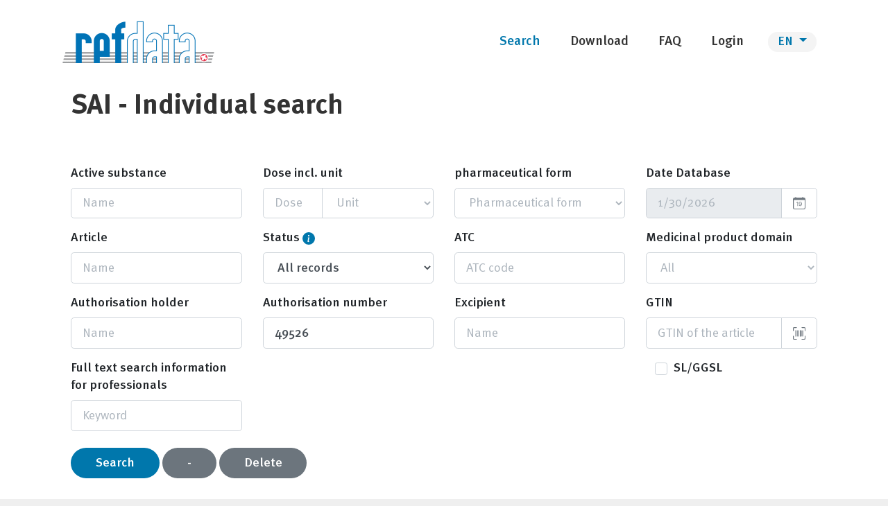

--- FILE ---
content_type: text/html; charset=utf-8
request_url: https://sai.refdata.ch/en/?zn=49526&isfv=true
body_size: 16162
content:
<!DOCTYPE html>
<html lang="en">


<head>
    <meta charset="utf-8"/>
    <meta name="viewport" content="width=device-width, initial-scale=1.0"/>
    <title>SAI - Individual search</title>
    <link rel="stylesheet" href="/css/refdata.css?v=BCV1hGIYuRrV1d2E0gE-ur9VusdFpAyd_1QSn6wG-Q4" />

    <link rel="apple-touch-icon-precomposed" sizes="57x57" href="/images/favicons/apple-icon-57x57.png">
    <link rel="apple-touch-icon-precomposed" sizes="60x60" href="/images/favicons/apple-icon-60x60.png">
    <link rel="apple-touch-icon-precomposed" sizes="72x72" href="/images/favicons/apple-icon-72x72.png">
    <link rel="apple-touch-icon-precomposed" sizes="76x76" href="/images/favicons/apple-icon-76x76.png">
    <link rel="apple-touch-icon-precomposed" sizes="114x114" href="/images/favicons/apple-icon-114x114.png">
    <link rel="apple-touch-icon-precomposed" sizes="120x120" href="/images/favicons/apple-icon-120x120.png">
    <link rel="apple-touch-icon-precomposed" sizes="144x144" href="/images/favicons/apple-icon-144x144.png">
    <link rel="apple-touch-icon-precomposed" sizes="152x152" href="/images/favicons/apple-icon-152x152.png">
    <link rel="apple-touch-icon-precomposed" sizes="180x180" href="/images/favicons/apple-icon-180x180.png">
    <link rel="icon" type="image/png" sizes="192x192" href="/images/favicons/android-icon-192x192.png">
    <link rel="icon" type="image/png" sizes="32x32" href="/images/favicons/favicon-32x32.png">
    <link rel="icon" type="image/png" sizes="96x96" href="/images/favicons/favicon-96x96.png">
    <link rel="icon" type="image/png" sizes="16x16" href="/images/favicons/favicon-16x16.png">
    <meta name="msapplication-TileColor" content="#FFFFFF">
    <meta name="msapplication-TileImage" content="~/images/favicons/ms-icon-144x144.png">
    <meta name="theme-color" content="#ffffff">
    <link href="https://fonts.googleapis.com/css?family=Open+Sans:300,400,600,700" rel="stylesheet">
    <link rel="canonical" href="http://sai.refdata.ch/en/"/>
</head>

<body class="sticky-bar">
<div id="spinner" class="overlay d-none">
    <div class="overlay-inner spinner-grow text-info" role="status">
        <span class="sr-only">Loading...</span>
    </div>
</div>


    <div class="modal fade" id="modalBarcodeScanner" tabindex="-1" role="dialog" aria-labelledby="BarcodeScanner" aria-hidden="true">
        <div class="modal-dialog modal-dialog-centered modal-lg" role="document">
            <div class="modal-content">
                <div class="modal-header">
                    <h5 class="modal-title">GTIN</h5>
                    <button type="button" class="close" data-dismiss="modal" aria-label="Close">
                        <span aria-hidden="true">&times;</span>
                    </button>
                </div>
                <div class="modal-body">
                    <p>Barcode scanning depends on browser, operating system and camera quality.<br/>With the iPhone, scanning may not be possible with every browser. Webcams on the PC or simple cameras on mobile devices may not be able to capture the barcode in a sufficiently large and/or sharp image.</p>
                    <form>
                        <div class="form-group d-none" id="sourceSelectPanel">
                            <select class="form-control form-control-lg" id="sourceSelect"></select>
                        </div>
                    </form>
                    <div class="embed-responsive embed-responsive-4by3 d-none" id="videoPanel">
                        <video class="embed-responsive-item" id="video"></video>
                    </div>
                </div>
            </div>
        </div>
    </div>



<div id="allpage">
    
<header id="bar-wrapper" class="d-print-none">
    <div class="container-fluid">
        <nav class="navbar navbar-light navbar-expand-lg">
            <a class="navbar-brand" href="https://www.refdata.ch/">
                <img src="/images/refdata.png" alt="Refdata" />
            </a>

            <button class="navbar-toggler" type="button" data-toggle="collapse" data-target="#navbarSupportedContent"
                    aria-controls="navbarSupportedContent" aria-expanded="false" aria-label="Toggle navigation">
                <span class="navbar-toggler-icon"></span>
            </button>
            <div class="collapse navbar-collapse" id="navbarSupportedContent">
                <ul class="navbar-nav">
                    <li class="nav-item active">
                        <a class="nav-link" href="/en">
                            <span>Search</span>
                        </a>
                    </li>
                        <li class="nav-item">
                            <a class="nav-link" href="/en/download">
                                <span>Download</span>
                            </a>
                        </li>
                    <li class="nav-item">
                        <a class="nav-link" href="https://www.refdata.ch/de/faq" target="_blank" rel="noopener noreferrer">
                            <span>FAQ</span>
                        </a>
                    </li>
                        <li class="nav-item">
                            <a class="nav-link" href="/en/account/swissrxlogin">
                                <span>Login</span>
                            </a>
                        </li>
                </ul>
            </div>
            <div id="lngSwitch" class="dropdown">
                <button class="btn btn-light dropdown-toggle" type="button" id="lngDropdown" data-toggle="dropdown" aria-haspopup="true" aria-expanded="false">
                    EN
                </button>
                <div class="dropdown-menu" aria-labelledby="dropdownMenuButton">
                            <a id="lngSwitchLinkde" class="btn btn-primary dropdown-item" role="button" href="/en/home/setlanguage?lng=de&amp;returnurl=%2Fen%2F%3Fzn%3D49526%26isfv%3Dtrue">
                                DE
                            </a>
                            <a id="lngSwitchLinkfr" class="btn btn-primary dropdown-item" role="button" href="/en/home/setlanguage?lng=fr&amp;returnurl=%2Fen%2F%3Fzn%3D49526%26isfv%3Dtrue">
                                FR
                            </a>
                            <a id="lngSwitchLinkit" class="btn btn-primary dropdown-item" role="button" href="/en/home/setlanguage?lng=it&amp;returnurl=%2Fen%2F%3Fzn%3D49526%26isfv%3Dtrue">
                                IT
                            </a>
                </div>
            </div>
        </nav>
    </div>
</header>
<div id="subheader" class="d-print-none">
</div>

    <div class="container-fluid">
        <div class="row-fluid">
            <main id="main">
                <div id="disclaimerOldBrowser" class="alert alert-warning d-none" role="alert">
                    Sorry, your browser is out of date. To view this page correctly, please install a modern browser (<a class="alert-link" href="https://www.microsoft.com/en-us/edge">Microsoft Edge</a>, <a class="alert-link" href="https://www.mozilla.org/en-US/firefox/new/">Firefox</a> or <a class="alert-link" href="https://www.google.com/chrome/">Google Chrome</a>).
                    <br/>
                </div>
                


<h1>SAI - Individual search</h1>

<form action="/en/search/resultlist" id="searchForm" method="post">    

<div id="simpleSearch" class="row d-none">
    <div class="col-md-6 col-lg-7">
        <div class="form-group"><label for="Q">Search</label><div class="input-group"><input class="form-control form-control-lg" id="Q" name="Q" placeholder="Search name, active ingredient, pharmaceutical form, GTIN, ATC or keyword..." type="text" value="" /><div class="input-group-append"><button class="form-control form-control-lg btn-primary" data-target="#modalBarcodeScanner" data-toggle="modal" id="btnScanQ" type="button"><svg class="icon-small" fill="currentColor"><use xlink:href="/images/icons.svg#upc-scan"></use></svg></button></div></div></div>
    </div>
    <div class="col">
        <div class="form-group"><label for="Vw">Medicinal product domain</label><select class="placeholder form-control form-control-lg" id="VwSimple" name="Vw"><option value="">All</option>
<option value="HAM">Human medicine</option>
<option value="TAM">Veterinary medicine</option>
</select></div>
    </div>
    <div class="col-md-2">
        <div class="form-group"><span data-html="true" data-toggle="tooltip" title="&lt;b&gt;Default&lt;/b&gt;: All medicine with a Swiss Medic authorization or a temporary authorization, as well as all those medicine that are no longer authorized and whose expiration date is no more than 3 years in the past.&#xA;&lt;/br&gt;&lt;/br&gt;&#xA;&lt;b&gt;Authorised and referenced&lt;/b&gt;: All medicine with a Swiss Medic authorization or a temporary authorization which have a GTIN.&#xA;&lt;/br&gt;&lt;/br&gt;&#xA;&lt;b&gt;Approved&lt;/b&gt;: All medicine with a Swiss Medic authorization or a temporary.&#xA;&lt;/br&gt;&lt;/br&gt;&#xA;&lt;b&gt;No longer approved&lt;/b&gt;: All medicine that no longer have Swiss Medic authorization.&#xA;&lt;/br&gt;&lt;/br&gt;&#xA;&lt;b&gt;All products&lt;/b&gt;: All medicine regardless of Swiss Medic approval status."><label for="Sg">Status</label>&nbsp;<svg class="icon-small text-primary" fill="currentColor"><use xlink:href="/images/icons.svg#info-circle-fill"></use></svg></span><select class="form-control form-control-lg" id="SgSimple" name="Sg"><option value="DEFAULT">Default</option>
<option value="AR">Authorised and referenced</option>
<option value="A">Authorised</option>
<option value="NA">No longer authorised</option>
<option selected="selected" value="ALL">All records</option>
</select></div>
    </div>
</div>
    

<div id="advancedSearch" class="row ">
    <input data-val="true" data-val-required="The IsFv field is required." id="IsFv" name="IsFv" type="hidden" value="true" />

    <div class="col-md">
        <div id="autocomplete-ws" class="form-group">
            <label for="Ws">Active substance</label>
            <input class="form-control form-control-lg" data-typeahead="" data-url="/en/search/wirkstoffautocomplete" id="Ws" name="Ws" placeholder="Name" type="text" value="" />
        </div>
        <div class="form-group"><label for="P">Article</label><input class="form-control form-control-lg" id="P" name="P" placeholder="Name" type="text" value="" /></div>
        <div class="form-group"><label for="Zi">Authorisation holder</label><input class="form-control form-control-lg" id="Zi" name="Zi" placeholder="Name" type="text" value="" /></div>
        <div class="form-group"><label for="Fi">Full text search information for professionals</label><input class="form-control form-control-lg" id="Fi" name="Fi" placeholder="Keyword" type="text" value="" /></div>
    </div>
    <div class="col-md">
        <div class="form-group">
            <label for="M">Dose incl. unit</label>
            <div class="input-group">
                <input class="form-control form-control-lg" id="M" name="M" placeholder="Dose" type="text" value="" />
                <div class="input-group-append">
                    <select class="form-control form-control-lg placeholder" id="Mec" name="Mec"><option value="">Unit</option>
<option value="P">%</option>
<option value="PMM">% m/m</option>
<option value="PMV">% m/V</option>
<option value="PMOL">% mol/mol</option>
<option value="PVV">% V/V</option>
<option value="UG">&#xB5;g</option>
<option value="UG24">&#xB5;g/24 h</option>
<option value="UGG">&#xB5;g/g</option>
<option value="UGH">&#xB5;g/h</option>
<option value="UGML">&#xB5;g/ml</option>
<option value="UKAT">&#xB5;kat</option>
<option value="UL">&#xB5;l</option>
<option value="UM">&#xB5;m</option>
<option value="UMOL">&#xB5;mol</option>
<option value="BAR">bar</option>
<option value="CFU">CFU</option>
<option value="CM">cm</option>
<option value="CM2">cm&#xB2;</option>
<option value="DCL">dcl</option>
<option value="GUA">drop</option>
<option value="GUAE">drops</option>
<option value="G">g</option>
<option value="GDM2">g/dm&#xB2;</option>
<option value="GL">g/l</option>
<option value="GBQ">GBq</option>
<option value="HEP">HEP</option>
<option value="E4">I.C.</option>
<option value="35">I.D.U.</option>
<option value="E3">I.R.</option>
<option value="UI">I.U.</option>
<option value="KBQ">kBq</option>
<option value="KG">kg</option>
<option value="KJ">kJ</option>
<option value="KJL">kJ/l</option>
<option value="L">l</option>
<option value="D4">LD50</option>
<option value="M">m</option>
<option value="MOL">M</option>
<option value="MBQ">MBq</option>
<option value="MBQML">MBq/ml</option>
<option value="MG">mg</option>
<option value="MG16">mg/16h</option>
<option value="MG24">mg/24h</option>
<option value="MGG">mg/g</option>
<option value="MGML">mg/ml</option>
<option value="ML">ml</option>
<option value="MM">mm</option>
<option value="MM2">mm&#xB2;</option>
<option value="MM3">mm&#xB3;</option>
<option value="MMOL">mmol</option>
<option value="MMOLL">mmol/l</option>
<option value="MOSK">mosm/kg</option>
<option value="MOSL">mosm/l</option>
<option value="NG">ng</option>
<option value="NKAT">nkat</option>
<option value="NMOL">nmol</option>
<option value="NMOLL">nmol/ml</option>
<option value="D9">P/V</option>
<option value="PG">pg</option>
<option value="D0">PNU</option>
<option value="PPM">ppm</option>
<option value="QS">q.s.</option>
<option value="B0">S.Q.U.</option>
<option value="D8">S.T.U.</option>
<option value="E1">S.U.</option>
<option value="60">T.R.U.</option>
<option value="U">U.</option>
<option value="43">U. Anson</option>
<option value="E5">U. Botox,</option>
<option value="E2">U. Dysport</option>
<option value="93">U. FIP</option>
<option value="49">U. FU VIII</option>
<option value="51">U. HDB</option>
<option value="54">U. NIH</option>
<option value="C8">U. Noon</option>
<option value="UPE">U. Ph. Eur.</option>
<option value="US">U. Standard</option>
<option value="57">U. USP</option>
<option value="58">U. Wallerstein</option>
<option value="UML">U./ml</option>
<option value="44">U.Armour</option>
<option value="45">U.B.</option>
<option value="B7">U.CEIP</option>
<option value="A0">U.HEP</option>
<option value="68">U.I. hCG</option>
<option value="C7">U.I. hFSH</option>
<option value="50">U.I. hLH</option>
<option value="UIG">U.I./g</option>
<option value="UIML">U.I./ml</option>
<option value="52">U.K.I.</option>
<option value="27">U.K.I./ml</option>
<option value="D7">U.T.</option>
<option value="B8">U.WHO</option>
</select>
                </div>
            </div>
        </div>

        <div class="form-group"><span data-html="true" data-toggle="tooltip" title="&lt;b&gt;Default&lt;/b&gt;: All medicine with a Swiss Medic authorization or a temporary authorization, as well as all those medicine that are no longer authorized and whose expiration date is no more than 3 years in the past.&#xA;&lt;/br&gt;&lt;/br&gt;&#xA;&lt;b&gt;Authorised and referenced&lt;/b&gt;: All medicine with a Swiss Medic authorization or a temporary authorization which have a GTIN.&#xA;&lt;/br&gt;&lt;/br&gt;&#xA;&lt;b&gt;Approved&lt;/b&gt;: All medicine with a Swiss Medic authorization or a temporary.&#xA;&lt;/br&gt;&lt;/br&gt;&#xA;&lt;b&gt;No longer approved&lt;/b&gt;: All medicine that no longer have Swiss Medic authorization.&#xA;&lt;/br&gt;&lt;/br&gt;&#xA;&lt;b&gt;All products&lt;/b&gt;: All medicine regardless of Swiss Medic approval status."><label for="Sg">Status</label>&nbsp;<svg class="icon-small text-primary" fill="currentColor"><use xlink:href="/images/icons.svg#info-circle-fill"></use></svg></span><select class="form-control form-control-lg" id="SgAdvanced" name="Sg"><option value="DEFAULT">Default</option>
<option value="AR">Authorised and referenced</option>
<option value="A">Authorised</option>
<option value="NA">No longer authorised</option>
<option selected="selected" value="ALL">All records</option>
</select></div>
        <div class="form-group"><label for="Zn">Authorisation number</label><input class="form-control form-control-lg" data-val="true" data-val-regex="Must be a 5 or 8 digit number." data-val-regex-pattern="^(?=[0-9]*$)(?:.{5}|.{8})$" id="Zn" name="Zn" placeholder="Swissmedic (5 or 8 digits)" type="text" value="49526" /></div>
        <span class="field-validation-valid" data-valmsg-for="Zn" data-valmsg-replace="true"></span>
    </div>
    <div class="col-md">
        <div class="form-group"><label for="Af">pharmaceutical form</label><select class="placeholder form-control form-control-lg" id="Af" name="Af"><option value="">Pharmaceutical form</option>
<option value="FISCB"></option>
<option value="GAS"></option>
<option value="GELA"></option>
<option value="GELD"></option>
<option value="LING"></option>
<option value="LSVA"></option>
<option value="MAKH"></option>
<option value="PFLA"></option>
<option value="PFLAW"></option>
<option value="PULBR"></option>
<option value="SALBA"></option>
<option value="SALBN"></option>
<option value="SCHA"></option>
<option value="TRNA"></option>
<option value="STABL">anticoagulant and preservative solution for blood</option>
<option value="STAN">Bar</option>
<option value="BAD">Bath additive</option>
<option value="RPBI">bee smoke paper</option>
<option value="RSBI">bee smoke stick</option>
<option value="DISB">bee-hive dispersion</option>
<option value="DISBB">bee-hive dispersion in sachet</option>
<option value="GEBI">bee-hive gel</option>
<option value="PULB">bee-hive powder</option>
<option value="LSBI">bee-hive solution</option>
<option value="BIEN">Bee-hive strip</option>
<option value="BLS">bladder irrigation</option>
<option value="BUCF">buccal film</option>
<option value="BUCT">Buccal tablet</option>
<option value="KAO">cachet</option>
<option value="KAPS">Capsule</option>
<option value="KAHA">Capsule, hard</option>
<option value="KAHT">capsule, hard &#x2B; tablet</option>
<option value="KAPWE">Capsule, soft</option>
<option value="KAWT">capsule, soft &#x2B; tablet</option>
<option value="KAWZ">chewable capsule, soft</option>
<option value="KAUT">Chewable tablet</option>
<option value="KAUTS">chewable/dispersible tablet</option>
<option value="GRAU">coated granules</option>
<option value="GRBB">coated granules in sachet</option>
<option value="DRAG">Coated tablet</option>
<option value="UEBT">Coated tablet</option>
<option value="FIFL">collodion</option>
<option value="LUTP">compressed lozenge</option>
<option value="KOKLS">concentrate and solvent for concentrate for oral spray, suspension</option>
<option value="KOKLI">concentrate and solvent for concentrate for solution for infusion</option>
<option value="KOLH">concentrate and solvent for cutaneous solution</option>
<option value="KSID">concentrate and solvent for dispersion for injection</option>
<option value="KSEMI">concentrate and solvent for emulsion for injection</option>
<option value="KSLIA">concentrate and solvent for intravesical solution</option>
<option value="KSLE">concentrate and solvent for oral solution</option>
<option value="KSINF">Concentrate and solvent for solution for infusion</option>
<option value="KSINJ">Concentrate and solvent for solution for injection</option>
<option value="KSIN">Concentrate and solvent for solution for injection/infusion</option>
<option value="KSINS">Concentrate and solvent for suspension for injection</option>
<option value="KOKSS">concentrate for concentrate for oral spray, suspension</option>
<option value="KOKIN">concentrate for concentrate for solution for infusion</option>
<option value="KOEAH">concentrate for cutaneous emulsion</option>
<option value="KOEK">Concentrate for cutaneous emulsion</option>
<option value="KOLK">Concentrate for cutaneous solution</option>
<option value="KOSH">concentrate for cutaneous spray, emulsion</option>
<option value="KOTBE">concentrate for dip emulsion</option>
<option value="KOTBL">concentrate for dip solution</option>
<option value="KOTBS">concentrate for dip suspension</option>
<option value="KOIND">Concentrate for dispersion for infusion</option>
<option value="KOSD">concentrate for dispersion for injection</option>
<option value="KOEMI">concentrate for emulsion for infusion</option>
<option value="KOEIN">concentrate for emulsion for injection</option>
<option value="KOGU">concentrate for gargle</option>
<option value="KOLIV">concentrate for intravesical solution</option>
<option value="KOLT">Concentrate for irrigation solution</option>
<option value="KOLV">concentrate for nebuliser solution</option>
<option value="KOLO">Concentrate for oral solution</option>
<option value="KOSE">concentrate for oral suspension</option>
<option value="KOLER">concentrate for oral/rectal solution</option>
<option value="KOLS">Concentrate for oromucosal solution</option>
<option value="KORL">concentrate for rectal solution</option>
<option value="FISC">Concentrate for solution for fish treatment</option>
<option value="KOHDL">concentrate for solution for haemodialysis</option>
<option value="KOINF">Concentrate for solution for infusion</option>
<option value="KOINJ">Concentrate for solution for injection</option>
<option value="KOIN">Concentrate for solution for injection/infusion</option>
<option value="KOLIA">concentrate for solution for intraocular irrigation</option>
<option value="KOPDL">concentrate for solution for peritoneal dialysis</option>
<option value="KOS">Concentrate for suspension for injection</option>
<option value="INSKF">continuous-release intraruminal device</option>
<option value="CREM">Cream</option>
<option value="CREV">cream &#x2B; pessary</option>
<option value="CREWV">cream &#x2B; vaginal capsule, soft</option>
<option value="KOMB">cream &#x2B; vaginal tablet</option>
<option value="WUER">Cube</option>
<option value="SCHK">Cutaneous foam</option>
<option value="FLUK">Cutaneous liquid</option>
<option value="PASK">Cutaneous paste</option>
<option value="PFLK">cutaneous patch</option>
<option value="PULKU">Cutaneous powder</option>
<option value="LSKU">Cutaneous solution</option>
<option value="LSKUS">cutaneous solution &#x2B; medicated sponge</option>
<option value="LSKUE">cutaneous solution in single-dose container</option>
<option value="LSKUM">cutaneous solution/concentrate for oromucosal solution</option>
<option value="SPKE">Cutaneous spray, emulsion</option>
<option value="SPKSA">cutaneous spray, ointment</option>
<option value="SPKP">Cutaneous spray, powder</option>
<option value="SPKL">Cutaneous spray, solution</option>
<option value="SPKS">Cutaneous spray, suspension</option>
<option value="STIF">Cutaneous stick</option>
<option value="SUKU">Cutaneous suspension</option>
<option value="SALA">cutaneous/nasal ointment</option>
<option value="LSKM">cutaneous/oromucosal solution</option>
<option value="DENTZ">dental cement</option>
<option value="DENTE">dental emulsion</option>
<option value="DENG">Dental gel</option>
<option value="DENP">dental paste</option>
<option value="DENTV">dental powder</option>
<option value="DENTL">dental solution</option>
<option value="DENS">Dental stick</option>
<option value="DENN">Dental suspension</option>
<option value="LACK">denture lacquer</option>
<option value="TAUE">dip emulsion</option>
<option value="TAULS">dip solution</option>
<option value="TAUSU">dip suspension</option>
<option value="TABSU">Dispersible tablet</option>
<option value="TABSD">dispersible tablets for dose dispenser</option>
<option value="DISID">dispersion for concentrate for dispersion for infusion</option>
<option value="INFD">dispersion for infusion</option>
<option value="DISIJ">dispersion for injection</option>
<option value="IDFS">dispersion for injection in pre-filled syringe</option>
<option value="DISII">dispersion for injection/infusion</option>
<option value="OHRC">ear cream</option>
<option value="OHRT">Ear drops</option>
<option value="OHRTE">ear drops, emulsion</option>
<option value="PULMOS">ear drops, powder and solvent for suspension</option>
<option value="PULVTO">ear drops, powder for suspension</option>
<option value="OHRTL">ear drops, solution</option>
<option value="OHRTB">ear drops, solution in single-dose container</option>
<option value="OHRTS">ear drops, suspension</option>
<option value="OHRSE">ear drops, suspension in single-dose container</option>
<option value="GELOR">Ear gel</option>
<option value="OHRSA">Ear ointment</option>
<option value="OHRP">ear powder</option>
<option value="OHRSP">Ear spray</option>
<option value="OHRS">ear spray, emulsion</option>
<option value="OHRSL">ear spray, solution</option>
<option value="OHRSS">ear spray, suspension</option>
<option value="OHRST">ear stick</option>
<option value="OHRM">ear tag</option>
<option value="OHRTA">ear tampon</option>
<option value="OHREO">ear wash, emulsion</option>
<option value="OHRL">Ear wash, solution</option>
<option value="AOL">ear/eye drops, solution</option>
<option value="AOS">ear/eye drops, suspension</option>
<option value="AO">ear/eye ointment</option>
<option value="AONL">ear/eye/nasal drops, solution</option>
<option value="ANS">ear/nasal drops, suspension</option>
<option value="BRAG">Effervescent granules</option>
<option value="BRAGF">effervescent granules &#x2B; film-coated tablet</option>
<option value="BRAMT">effervescent granules &#x2B; gastro-resistant tablet</option>
<option value="BRASS">effervescent granules and suspension for oral suspension</option>
<option value="BRASU">effervescent granules for oral suspension</option>
<option value="BRAP">Effervescent powder</option>
<option value="BRPS">effervescent powder and powder for oral suspension</option>
<option value="BRPSS">effervescent powder and suspension for oral suspension</option>
<option value="BRAT">Effervescent tablet</option>
<option value="BRTF">effervescent tablet &#x2B; film-coated tablet</option>
<option value="BRTSO">effervescent tablet for oculonasal suspension</option>
<option value="SCHO">Effervescent vaginal tablet</option>
<option value="EMUSE">emulsion and lyophilisate for suspension for injection</option>
<option value="EMUAG">emulsion and suspension for emulsion for injection</option>
<option value="EMUK">Emulsion cutan&#xE9;e</option>
<option value="EMHEI">emulsion for emulsion for injection</option>
<option value="EMUI">Emulsion for infusion</option>
<option value="EMIA">emulsion for infusion in administration system</option>
<option value="EMIJ">emulsion for injection</option>
<option value="EMII">emulsion for injection/infusion</option>
<option value="EMIF">emulsion for injection/infusion in pre-filled syringe</option>
<option value="EMHIS">emulsion for suspension for injection</option>
<option value="GEE">endocervical gel</option>
<option value="LSNE">endosinusial solution</option>
<option value="NEHS">endosinusial wash, suspension</option>
<option value="PULMEI">endotracheopulmonary instillation, powder and solvent for solution</option>
<option value="PULMEP">endotracheopulmonary instillation, powder and solvent for suspension</option>
<option value="PULOEP">endotracheopulmonary instillation, powder for solution</option>
<option value="PULSEP">endotracheopulmonary instillation, powder for suspension</option>
<option value="LSETP">endotracheopulmonary instillation, solution</option>
<option value="SUEN">Endotracheopulmonary instillation, suspension</option>
<option value="LSWU">epilesional solution</option>
<option value="AUGC">eye cream</option>
<option value="AUGT">Eye drops</option>
<option value="AUGE">Eye Drops, emulsion</option>
<option value="AUTEE">eye drops, emulsion in single-dose container</option>
<option value="PULMAU">eye drops, powder and solvent for solution</option>
<option value="PULLAS">eye drops, powder and solvent for suspension</option>
<option value="PULVTA">eye drops, powder for solution</option>
<option value="PULVAU">eye drops, powder for suspension</option>
<option value="AUTVW">eye drops, prolonged-release</option>
<option value="AULVW">eye drops, prolonged-release solution</option>
<option value="AUTVE">eye drops, prolonged-release solution in single-dose container</option>
<option value="AUL">eye drops, solution</option>
<option value="AULA">eye drops, solution &#x2B; eye ointment</option>
<option value="AUTLE">eye drops, solution in single-dose container</option>
<option value="LSAUT">eye drops, solvent for reconstitution</option>
<option value="AUGN">Eye drops, suspension</option>
<option value="AUTSE">eye drops, suspension in single-dose container</option>
<option value="AUGG">Eye Gel</option>
<option value="AUGEE">eye gel in single-dose container</option>
<option value="AUGB">Eye lotion</option>
<option value="LSAUB">eye lotion, solvent for reconstitution</option>
<option value="AUGS">Eye ointment</option>
<option value="AUSE">eye ointment in single-dose container</option>
<option value="GRFI">film-coated granules</option>
<option value="GRFEB">film-coated granules in single-dose container</option>
<option value="FILM">Film-coated tablet</option>
<option value="FITV">film-coated tablet &#x2B; pessary</option>
<option value="FITT">film-coated tablet &#x2B; tablet</option>
<option value="FITMG">film-coated tablet and gastro-resistant granules in sachet</option>
<option value="GURL">gargle</option>
<option value="PULVGU">gargle, powder for solution</option>
<option value="TABGU">gargle, tablet for solution</option>
<option value="GURMS">gargle/mouthwash</option>
<option value="GURNS">gargle/nasal wash</option>
<option value="GALIJ">gas and solvent for dispersion for injection/infusion</option>
<option value="GAIFD">gas for dispersion for infusion</option>
<option value="GAIJD">gas for dispersion for injection</option>
<option value="GAII">gas for dispersion for injection/infusion</option>
<option value="EMGA">gastroenteral emulsion</option>
<option value="LSGI">gastroenteral solution</option>
<option value="SUGA">gastroenteral suspension</option>
<option value="KAHAM">Gastro-resistant capsule, hard</option>
<option value="KAPWM">Gastro-resistant capsule, soft</option>
<option value="GRMA">gastro-resistant granules</option>
<option value="GRMAS">gastro-resistant granules for oral suspension</option>
<option value="GRMAB">gastro-resistant granules for oral suspension in sachet</option>
<option value="SUORM">gastro-resistant oral suspension</option>
<option value="MATB">Gastro-resistant tablet</option>
<option value="MATR">gastro-resistant tablet &#x2B; rectal suspension</option>
<option value="GELK">gel</option>
<option value="GEL">gel for gel</option>
<option value="GELIJ">gel for injection</option>
<option value="GED">gel in pressurised container</option>
<option value="GEB">gel in sachet</option>
<option value="GEZ">gingival gel</option>
<option value="PASZ">gingival paste</option>
<option value="LSZA">gingival solution</option>
<option value="KOER">Grains</option>
<option value="GRAO">granules</option>
<option value="GRAOS">Granules and solvent for oral suspension</option>
<option value="GRLYI">granules and solvent for suspension for injection</option>
<option value="GRMS">granules for gastro-resistant oral suspension</option>
<option value="GRMSB">granules for gastro-resistant oral suspension in sachet</option>
<option value="GRSVW">granules for modified-release oral suspension</option>
<option value="GRAL">Granules for oral solution</option>
<option value="GRBLY">granules for oral solution in sachet</option>
<option value="GRAS">Granules for oral suspension</option>
<option value="GRBSU">granules for oral suspension in sachet</option>
<option value="GRSU">granules for oral/rectal suspension</option>
<option value="GRRS">granules for prolonged-release oral suspension</option>
<option value="GRRSB">granules for prolonged-release oral suspension in sachet</option>
<option value="GRRE">granules for rectal suspension</option>
<option value="GRIN">granules for suspension for injection</option>
<option value="GRASI">Granules for syrup</option>
<option value="GRTR">granules for use in drinking water</option>
<option value="GRTRM">granules for use in drinking water/milk</option>
<option value="GRV">granules for vaginal solution</option>
<option value="GRB">granules in sachet</option>
<option value="GRE">granules in single-dose container</option>
<option value="ATEE">Herbal tea</option>
<option value="ATEEB">herbal tea in bag</option>
<option value="IMPL">Implant</option>
<option value="IMPF">implant in pre-filled syringe</option>
<option value="KETT">Implantation chain</option>
<option value="IMPM">implantation matrix</option>
<option value="IMPPA">implantation paste</option>
<option value="IMPS">implantation suspension</option>
<option value="IMPT">implantation tablet</option>
<option value="TUHA">impregnated cutaneous swab</option>
<option value="IMPV">Impregnated dressing</option>
<option value="IMPTA">impregnated pad</option>
<option value="IMPEI">impregnated plug</option>
<option value="INHA">Inhalation gas</option>
<option value="PULIN">Inhalation powder</option>
<option value="KAHI">Inhalation powder, hard capsule</option>
<option value="PUINE">inhalation powder, pre-dispensed</option>
<option value="TABP">inhalation powder, tablet</option>
<option value="LSINH">inhalation solution</option>
<option value="KAPIN">Inhalation vapour, capsule</option>
<option value="BRTDI">inhalation vapour, effervescent tablet</option>
<option value="EMHDI">inhalation vapour, emulsion</option>
<option value="DII">inhalation vapour, impregnated pad</option>
<option value="DIIE">inhalation vapour, impregnated plug</option>
<option value="FLUD">Inhalation vapour, liquid</option>
<option value="FLUI">inhalation vapour, liquid</option>
<option value="SALDI">inhalation vapour, ointment</option>
<option value="PULVDI">inhalation vapour, powder</option>
<option value="LSDI">inhalation vapour, solution</option>
<option value="TABDI">Inhalation vapour, tablet</option>
<option value="TEEA">Instant herbal tea</option>
<option value="GELIA">intestinal gel</option>
<option value="INDSP">intradermal suspension</option>
<option value="EMIMA">intramammary emulsion</option>
<option value="GELIM">intramammary gel</option>
<option value="SALBI">Intramammary ointment</option>
<option value="LSMA">Intramammary solution</option>
<option value="SUIM">Intramammary suspension</option>
<option value="LSITI">intraocular instillation solution</option>
<option value="LSIPA">intraperitoneal solution</option>
<option value="BOL">Intraruminal device</option>
<option value="KAPIU">intrauterine capsule</option>
<option value="IUWFS">Intrauterine delivery system</option>
<option value="EMIUA">intrauterine emulsion</option>
<option value="SCHIA">intrauterine foam</option>
<option value="GELIU">intrauterine gel</option>
<option value="LSIA">Intrauterine solution</option>
<option value="SUIN">Intrauterine suspension</option>
<option value="TABIA">Intrauterine tablet</option>
<option value="LSIV">intravesical solution</option>
<option value="LSIVI">intravesical solution/solution for injection</option>
<option value="SUIV">intravesical suspension</option>
<option value="IMPIV">intravitreal implant in applicator</option>
<option value="SPUL">Irrigation solution</option>
<option value="KIT">Kit for radiopharmaceutical preparation</option>
<option value="LSRK">laryngopharyngeal solution</option>
<option value="SPKR">laryngopharyngeal spray, solution</option>
<option value="LECK">lick block</option>
<option value="GEWEP">Living tissue equivalent</option>
<option value="LUTT">lozenge</option>
<option value="LYLI">lyophilisate and solvent for emulsion for injection</option>
<option value="LYLSO">lyophilisate and solvent for oculonasal suspension</option>
<option value="LYLSU">lyophilisate and solvent for oral suspension</option>
<option value="LYLIN">lyophilisate and solvent for solution for injection</option>
<option value="LYLIS">lyophilisate and solvent for suspension for injection</option>
<option value="LYSIN">lyophilisate and suspension for suspension for injection</option>
<option value="LYIN">lyophilisate for emulsion for injection</option>
<option value="LYSO">lyophilisate for oculonasal suspension</option>
<option value="LYSOT">lyophilisate for oculonasal suspension/use in drinking water</option>
<option value="LYSOS">lyophilisate for oral spray, suspension</option>
<option value="LYSU">lyophilisate for oral suspension</option>
<option value="LYINL">lyophilisate for solution for infusion</option>
<option value="LYINJ">lyophilisate for solution for injection</option>
<option value="LYINS">lyophilisate for suspension for injection</option>
<option value="LYTR">lyophilisate for use in drinking water</option>
<option value="IMPMM">matrix for implantation matrix</option>
<option value="KAUG">Medicated chewing-gum</option>
<option value="HALS">Medicated collar</option>
<option value="NAGL">Medicated nail lacquer</option>
<option value="PELLW">medicated pellets</option>
<option value="MAN">medicated pendant</option>
<option value="WIRSP">Medicated plaster</option>
<option value="SCHW">medicated Sponge</option>
<option value="FAD">Medicated thread</option>
<option value="VAGM">Medicated vaginal tampon</option>
<option value="GASDR">medicinal gas, compressed</option>
<option value="GASKR">medicinal gas, cryogenic</option>
<option value="GASFL">medicinal gas, liquefied</option>
<option value="LARV">medicinal larvae</option>
<option value="BLTE">medicinal leech</option>
<option value="KAVW">modified-release capsule, hard</option>
<option value="KAWVW">modified-release capsule, soft</option>
<option value="GRAR">Modified-release granules</option>
<option value="GRVWS">modified-release granules for oral suspension</option>
<option value="SUORWS">modified-release oral suspension</option>
<option value="TABWF">Modified-release tablet</option>
<option value="MUSP">mouthwash</option>
<option value="PULVMS">mouthwash, powder for solution</option>
<option value="TABM">mouthwash, tablet for solution</option>
<option value="TABMU">muco-adhesive buccal tablet</option>
<option value="NASC">Nasal cream</option>
<option value="NASN">Nasal drops</option>
<option value="NASNE">nasal drops, emulsion</option>
<option value="LYLNS">nasal drops, lyophilisate and solvent for suspension</option>
<option value="LYNS">nasal drops, lyophilisate for suspension</option>
<option value="PULMNT">nasal drops, powder and solvent for solution</option>
<option value="PULVTN">nasal drops, powder for solution</option>
<option value="NASNL">nasal drops, solution</option>
<option value="NASNB">nasal drops, solution in single-dose container</option>
<option value="NASNS">nasal drops, suspension</option>
<option value="NASG">Nasal gel</option>
<option value="NASA">Nasal ointment</option>
<option value="NASP">nasal powder</option>
<option value="NAPU">nasal powder in single-dose container</option>
<option value="NASS">Nasal spray</option>
<option value="NASSE">nasal spray, emulsion</option>
<option value="NASSY">nasal spray, lyophilisate and solvent for suspension</option>
<option value="NASSH">nasal spray, lyophilisate for suspension</option>
<option value="NASSP">nasal spray, powder for solution</option>
<option value="NASSL">nasal spray, solution</option>
<option value="NASSB">nasal spray, solution in single-dose container</option>
<option value="NASSM">nasal spray, solution/oromucosal solution</option>
<option value="NASSS">nasal spray, suspension</option>
<option value="NAST">Nasal stick</option>
<option value="NAS">nasal wash</option>
<option value="LSNM">nasal/oromucosal solution</option>
<option value="NASSML">nasal/oromucosal spray, solution</option>
<option value="LSVN">nebulisation solution</option>
<option value="DISV">nebuliser dispersion</option>
<option value="EMUV">nebuliser emulsion</option>
<option value="LSVE">Nebuliser solution</option>
<option value="SUVE">Nebuliser suspension</option>
<option value="AER">Nebulizer</option>
<option value="NIDE">no value available from data migration</option>
<option value="SUOK">oculonasal suspension</option>
<option value="SALB">Ointment</option>
<option value="VAGTS">ointment &#x2B; vaginal tablet</option>
<option value="AUGI">ophthalmic insert</option>
<option value="TSTA">ophthalmic strip</option>
<option value="TROE">oral drops, emulsion</option>
<option value="GRTLS">oral drops, granules for solution</option>
<option value="TROF">Oral drops, liquid</option>
<option value="PULVTS">oral drops, powder for suspension</option>
<option value="TROL">Oral drops, solution</option>
<option value="TROS">oral drops, suspension</option>
<option value="EMUO">Oral emulsion</option>
<option value="EMEB">oral emulsion in sachet</option>
<option value="GELO">Oral gel</option>
<option value="LUP">oral gum</option>
<option value="PFLT">oral herbal material</option>
<option value="FLUO">Oral liquid</option>
<option value="LYO">oral lyophilisate</option>
<option value="PASO">Oral paste</option>
<option value="PASOB">oral paste in sachet</option>
<option value="PULOR">Oral powder</option>
<option value="PULOB">oral powder in sachet</option>
<option value="PULORE">oral powder in single-dose container</option>
<option value="LSOR">Oral solution</option>
<option value="LSOMD">oral solution in multidose container with metering pump</option>
<option value="LSOBE">oral solution in sachet</option>
<option value="LSOEB">oral solution in single-dose container</option>
<option value="LSOLV">oral solution/concentrate for nebuliser solution</option>
<option value="SPKOR">oral spray, suspension</option>
<option value="SUOR">Oral suspension</option>
<option value="SUORF">oral suspension in pre-filled oral applicator</option>
<option value="SUORB">oral suspension in sachet</option>
<option value="LSORE">oral/rectal solution</option>
<option value="SURE">oral/rectal suspension</option>
<option value="SCHMF">Orodispersible film</option>
<option value="SCHM">Orodispersible tablet</option>
<option value="KAPMU">Oromucosal capsule</option>
<option value="CREAM">oromucosal cream</option>
<option value="TRSL">Oromucosal drops</option>
<option value="TROME">oromucosal drops, emulsion</option>
<option value="TROML">oromucosal drops, solution</option>
<option value="TROMS">oromucosal drops, suspension</option>
<option value="EMUS">Oromucosal emulsion</option>
<option value="FILMU">oromucosal film</option>
<option value="GELS">oromucosal gel</option>
<option value="FLUS">Oromucosal liquid</option>
<option value="SALAM">oromucosal ointment</option>
<option value="PASS">Oromucosal paste</option>
<option value="PFLAA">oromucosal patch</option>
<option value="PULVMU">oromucosal powder in pouch</option>
<option value="LSSC">oromucosal solution</option>
<option value="SPRE">Oromucosal spray, emulsion</option>
<option value="SPRL">Oromucosal spray, solution</option>
<option value="SPSL">oromucosal spray, solution</option>
<option value="SPRS">Oromucosal spray, suspension</option>
<option value="SUM">oromucosal suspension</option>
<option value="LSMRK">oromucosal/laryngopharyngeal solution</option>
<option value="LSMRS">oromucosal/laryngopharyngeal solution/spray, solution</option>
<option value="KOPA">Parenteral concentrate</option>
<option value="EMUP">Parenteral emulsion</option>
<option value="LSPA">Parenteral solution</option>
<option value="SUPA">Parenteral suspension</option>
<option value="PAST">pastille</option>
<option value="GELPA">periodontal gel</option>
<option value="INPA">periodontal insert</option>
<option value="PULVPE">periodontal powder</option>
<option value="VAGZ">Pessary</option>
<option value="GLO">Pillules</option>
<option value="STKEB">pillules in single-dose container</option>
<option value="PFLP">plaster for provocation test</option>
<option value="UMSC">Poultice</option>
<option value="AUFE">Pour-on emulsion</option>
<option value="EMUA">pour-on emulsion</option>
<option value="LSAU">pour-on solution</option>
<option value="SUAUF">pour-on suspension</option>
<option value="PULBPS">powder and effervescent powder for oral suspension</option>
<option value="PULGEL">powder and gel for gel</option>
<option value="PULDBI">powder and solution for bee-hive dispersion</option>
<option value="PULBI">powder and solution for bee-hive solution</option>
<option value="PULDZ">powder and solution for dental cement</option>
<option value="PULIL">powder and solution for solution for injection</option>
<option value="PULIS">powder and solution for suspension for injection</option>
<option value="PULMKI">powder and solvent for concentrate for solution for infusion</option>
<option value="PULMHA">powder and solvent for cutaneous solution</option>
<option value="PULMDG">powder and solvent for dental gel</option>
<option value="PULMD">Powder and solvent for dispersion for injection</option>
<option value="PULME">powder and solvent for emulsion for injection</option>
<option value="PULMGE">powder and solvent for endocervical gel</option>
<option value="PULMNE">powder and solvent for endosinusial solution</option>
<option value="PULMLW">powder and solvent for epilesional solution</option>
<option value="PULMMS">powder and solvent for gastro-resistant oral suspension</option>
<option value="PULMGZ">powder and solvent for gingival gel</option>
<option value="IMPPD">powder and solvent for implantation paste</option>
<option value="PULMIO">powder and solvent for intraocular instillation solution</option>
<option value="PULMV">powder and solvent for intravesical solution</option>
<option value="PULMIV">powder and solvent for intravesical suspension</option>
<option value="PULH">Powder and solvent for mucosal use</option>
<option value="PULI">Powder and solvent for nebuliser solution</option>
<option value="PULM">Powder and solvent for oral solution</option>
<option value="PULP">Powder and solvent for parenteral use</option>
<option value="PULMS">Powder and solvent for prolonged-release suspension for injection</option>
<option value="PULMP">Powder and solvent for prolonged-release suspension for injection in pre-filled pen</option>
<option value="PULMR">Powder and solvent for prolonged-release suspension for injection in pre-filled syringe</option>
<option value="PULG">Powder and solvent for sealant</option>
<option value="PULMI">Powder and solvent for solution for infusion</option>
<option value="PULMJ">Powder and solvent for solution for injection</option>
<option value="PULMIL">powder and solvent for solution for injection in cartridge</option>
<option value="PULMIF">powder and solvent for solution for injection in pre-filled pen</option>
<option value="PULMIS">powder and solvent for solution for injection in pre-filled syringe</option>
<option value="PULMK">Powder and solvent for solution for injection/infusion</option>
<option value="PULMIP">powder and solvent for solution for injection/skin-prick test</option>
<option value="PULMPT">powder and solvent for solution for provocation test</option>
<option value="PULMSS">powder and solvent for suspension for injection</option>
<option value="PULMSM">powder and solvent for suspension for injection in multidose container</option>
<option value="PULMSF">powder and solvent for suspension for injection in pre-filled syringe</option>
<option value="PULMSI">powder and solvent for syrup</option>
<option value="PULSIN">powder and suspension for suspension for injection</option>
<option value="PULOE">powder and tablet for oral solution</option>
<option value="PULVDB">powder for bee-hive dispersion</option>
<option value="PULVBI">powder for bee-hive solution</option>
<option value="PULVBS">powder for bladder irrigation</option>
<option value="PULPIS">powder for concentrate and solution for solution for infusion</option>
<option value="PULPD">Powder for concentrate for dispersion for infusion</option>
<option value="PULPS">powder for concentrate for intravesical suspension</option>
<option value="PULPH">powder for concentrate for solution for haemodialysis</option>
<option value="PULPI">powder for concentrate for solution for infusion</option>
<option value="PULPJ">Powder for concentrate for solution for injection/infusion</option>
<option value="PULOHA">powder for cutaneous solution</option>
<option value="PULVDZ">powder for dental cement</option>
<option value="PULVDG">powder for dental gel</option>
<option value="PULVDL">powder for dental solution</option>
<option value="PULVBL">powder for dip solution</option>
<option value="PULVID">powder for dispersion for infusion</option>
<option value="PULVD">Powder for dispersion for injection</option>
<option value="PULVEM">powder for emulsion for injection</option>
<option value="PULVGE">powder for endocervical gel</option>
<option value="PULONN">powder for endosinusial solution</option>
<option value="PULVWU">powder for epilesional solution</option>
<option value="PULVSE">powder for gastro-resistant oral suspension</option>
<option value="PULVG">powder for gel</option>
<option value="PULVGZ">powder for gingival gel</option>
<option value="IMPPM">powder for implantation matrix</option>
<option value="IMPP">powder for implantation paste</option>
<option value="IMPPS">powder for implantation suspension</option>
<option value="PULVIO">powder for intraocular instillation solution</option>
<option value="PULOIV">powder for intravesical solution</option>
<option value="PULOII">powder for intravesical solution/solution for injection</option>
<option value="PULVIV">powder for intravesical suspension</option>
<option value="PULT">Powder for mucosal solution</option>
<option value="PULSC">Powder for mucosal use</option>
<option value="PULV">Powder for nebuliser solution</option>
<option value="PULVSV">powder for nebuliser suspension</option>
<option value="PULO">Powder for oral solution</option>
<option value="PULBL">powder for oral solution in sachet</option>
<option value="PULS">Powder for oral suspension</option>
<option value="PULVSB">powder for oral suspension in sachet</option>
<option value="PULSOR">powder for oral/rectal suspension</option>
<option value="PULVSR">powder for oral/rectal suspension</option>
<option value="PULBS">powder for oral/rectal suspension in sachet</option>
<option value="PULPA">Powder for parenteral solution</option>
<option value="PULVRB">powder for prolonged-release oral suspension</option>
<option value="PULVIS">powder for prolonged-release suspension for injection</option>
<option value="PULVRL">powder for rectal solution</option>
<option value="PULVRS">powder for rectal suspension</option>
<option value="PULGK">powder for sealant</option>
<option value="PULOBH">powder for solution for fish treatment</option>
<option value="PULVI">Powder for solution for infusion</option>
<option value="PULVL">Powder for solution for injection</option>
<option value="PULVII">powder for solution for injection/infusion</option>
<option value="PULVLP">powder for solution for injection/skin-prick test</option>
<option value="PULOIO">powder for solution for intraocular irrigation</option>
<option value="PULOIP">powder for solution for iontophoresis</option>
<option value="PULVP">powder for solution for provocation test</option>
<option value="PULVPT">powder for solution for skin-prick test</option>
<option value="PULVBF">powder for suspension for fish treatment</option>
<option value="PULVS">Powder for suspension for injection</option>
<option value="PULU">Powder for syrup</option>
<option value="PULVET">powder for use in drinking water</option>
<option value="PULVE">powder for use in drinking water/milk</option>
<option value="PULVVL">powder for vaginal solution</option>
<option value="PULMID">powder, dispersion and solvent for concentrate for dispersion for infusion</option>
<option value="IMPLM">powder, solvent and matrix for implantation matrix</option>
<option value="AVM">Premix for medicated feeding stuff</option>
<option value="GASD">Pressurised inhalation</option>
<option value="GASDE">Pressurised inhalation, emulsion</option>
<option value="GASDL">Pressurised inhalation, solution</option>
<option value="GASDS">Pressurised inhalation, suspension</option>
<option value="RETK">Prolonged-release capsule</option>
<option value="RETH">Prolonged-release capsule, hard</option>
<option value="KAWR">prolonged-release capsule, soft</option>
<option value="KAUR">prolonged-release chewable tablet</option>
<option value="DEPID">prolonged-release dispersion for injection</option>
<option value="GRR">prolonged-release granules</option>
<option value="GRASR">Prolonged-release granules for oral suspension</option>
<option value="GRASB">prolonged-release granules for oral suspension in sachet</option>
<option value="GRRB">prolonged-release granules in sachet</option>
<option value="SUORR">prolonged-release oral suspension</option>
<option value="VAGZR">prolonged-release pessary</option>
<option value="DEPIJ">prolonged-release solution for injection</option>
<option value="SUPAD">Prolonged-release suspension for injection</option>
<option value="DEPI">prolonged-release suspension for injection in pre-filled pen</option>
<option value="DEPISF">prolonged-release suspension for injection in pre-filled syringe</option>
<option value="RETT">Prolonged-release tablet</option>
<option value="LSWUV">prolonged-release wound solution</option>
<option value="INSPF">pulsatile-release intraruminal device</option>
<option value="RADI">Radionuclide generator</option>
<option value="MARK">Radiopharmaceutical precursor</option>
<option value="REKK">Rectal capsule</option>
<option value="REKC">Rectal cream</option>
<option value="REKEM">rectal emulsion</option>
<option value="REKM">Rectal foam</option>
<option value="REKG">rectal gel</option>
<option value="REKS">Rectal ointment</option>
<option value="REKLS">rectal solution</option>
<option value="REKSU">rectal suspension</option>
<option value="REKTA">rectal tampon</option>
<option value="GEWK">sealant</option>
<option value="VMAT">sealant matrix</option>
<option value="GEWKP">sealant powder</option>
<option value="SHAM">Shampoo</option>
<option value="SEIF">Soap</option>
<option value="TABLH">Soluble tablet</option>
<option value="LSSIF">solution and suspension for suspension for injection in pre-filled syringe</option>
<option value="LSBID">solution for bee-hive dispersion</option>
<option value="LSLBI">solution for bee-hive solution</option>
<option value="LSBIS">solution for bee-hive strip</option>
<option value="LSBF">Solution for blood fraction modification</option>
<option value="LSKP">solution for cardioplegia</option>
<option value="LSKOR">solution for cardioplegia/organ preservation</option>
<option value="LSDZ">solution for dental cement</option>
<option value="HADF">Solution for haemodiafiltration</option>
<option value="HADL">Solution for haemodialysis</option>
<option value="H&#xC4;MHH">solution for haemodialysis/haemofiltration</option>
<option value="HAFL">Solution for haemofiltration</option>
<option value="LSINF">Solution for infusion</option>
<option value="INFA">solution for infusion in administration system</option>
<option value="INFPA">solution for infusion in cartridge</option>
<option value="INFFS">solution for infusion in pre-filled syringe</option>
<option value="LSINJ">Solution for injection</option>
<option value="LSIAP">solution for injection in administration system</option>
<option value="LSILP">solution for injection in cartridge</option>
<option value="LSILPD">solution for injection in dose-dispenser cartridge</option>
<option value="LSIMD">solution for injection in multidose container</option>
<option value="LSIIN">solution for injection in needle-free injector</option>
<option value="LSIFI">solution for injection in pre-filled injector</option>
<option value="INLFP">Solution for injection in pre-filled pen</option>
<option value="INLFS">Solution for injection in pre-filled syringe</option>
<option value="LSIN">solution for injection/infusion</option>
<option value="LSILF">solution for injection/infusion in pre-filled syringe</option>
<option value="LSIPR">solution for injection/skin-prick test</option>
<option value="LSITA">solution for intraocular irrigation</option>
<option value="LSIP">solution for iontophoresis</option>
<option value="LSORG">solution for organ preservation</option>
<option value="PERI">Solution for peritoneal dialysis</option>
<option value="LSPRO">solution for provocation test</option>
<option value="LOEGK">solution for sealant</option>
<option value="LSPRI">solution for skin-prick test</option>
<option value="LSSCT">solution for skin-scratch test</option>
<option value="LSIL">solution for solution for infusion</option>
<option value="LSINL">solution for solution for injection</option>
<option value="LSINS">solution for suspension for injection</option>
<option value="LSTR">solution for use in drinking water</option>
<option value="LSTRM">solution for use in drinking water/milk</option>
<option value="LSMP">Solvent for parenteral use</option>
<option value="LMINF">solvent for solution for infusion</option>
<option value="LSIAN">solvent for solution for intraocular irrigation</option>
<option value="LSH">solvent for...</option>
<option value="EMAT">spot-on emulsion</option>
<option value="LSAT">Spot-on solution</option>
<option value="SUAUT">spot-on suspension</option>
<option value="SPLO">Spray, solution</option>
<option value="MASF">stomach irrigation</option>
<option value="SCHMS">sublingual film</option>
<option value="LYSUV">sublingual lyophilisate</option>
<option value="PULVSU">sublingual powder</option>
<option value="SUSEM">sublingual spray, emulsion</option>
<option value="SUSLS">sublingual spray, solution</option>
<option value="SUSSU">sublingual spray, suspension</option>
<option value="SUBL">Sublingual tablet</option>
<option value="SUPP">Suppository</option>
<option value="BRAS">suspension and effervescent granules for oral suspension</option>
<option value="BRAPS">suspension and effervescent powder for oral suspension</option>
<option value="SUGG">suspension and gel for gel</option>
<option value="SUHEI">suspension for emulsion for injection</option>
<option value="SUHG">suspension for gel</option>
<option value="SUPAS">suspension for injection</option>
<option value="SUPAT">suspension for injection in cartridge</option>
<option value="SUMDB">suspension for injection in multidose container</option>
<option value="SUFPI">suspension for injection in pre-filled injector</option>
<option value="INJFP">Suspension for injection in pre-filled pen</option>
<option value="INJFS">Suspension for injection in pre-filled syringe</option>
<option value="SUSC">Suspension for mucosal use</option>
<option value="SUHSU">suspension for oral suspension</option>
<option value="SUHIN">suspension for suspension for injection</option>
<option value="SUTR">suspension for use in drinking water</option>
<option value="SIRU">Syrup</option>
<option value="SIRUB">syrup in sachet</option>
<option value="TAB">Tablet</option>
<option value="TABVT">tablet &#x2B; vaginal tablet</option>
<option value="TABPL">tablet and powder for oral solution</option>
<option value="TABLR">tablet and solvent for rectal suspension</option>
<option value="TABHA">tablet for cutaneous solution</option>
<option value="TABRL">tablet for rectal solution</option>
<option value="TABRS">Tablet for rectal suspension</option>
<option value="TABVL">tablet for vaginal solution</option>
<option value="TABS">tablet with sensor</option>
<option value="ZIZT">Teat dip</option>
<option value="ZITEM">teat dip emulsion</option>
<option value="ZITLS">teat dip solution</option>
<option value="ZITSU">teat dip suspension</option>
<option value="ZITSP">teat dip/spray solution</option>
<option value="ZISLS">teat spray solution</option>
<option value="ZIZS">Teat stick</option>
<option value="ZAHN">Toothpaste</option>
<option value="TRDG">transdermal gel</option>
<option value="TRDGB">transdermal gel in sachet</option>
<option value="TRDS">transdermal ointment</option>
<option value="TRAP">Transdermal patch</option>
<option value="TRDL">transdermal solution</option>
<option value="TRDSL">transdermal spray, solution</option>
<option value="TRD">transdermal system</option>
<option value="EMAH">urethral emulsion</option>
<option value="GEH">urethral gel</option>
<option value="SALAH">urethral ointment</option>
<option value="STHA">urethral stick</option>
<option value="KAHV">Vaginal capsule, hard</option>
<option value="KAWV">vaginal capsule, soft</option>
<option value="KAWVV">vaginal capsule, soft &#x2B; vaginal cream</option>
<option value="VAGC">Vaginal cream</option>
<option value="VAGCV">vaginal cream &#x2B; vaginal tablet</option>
<option value="VAGI">Vaginal delivery system</option>
<option value="VAGE">vaginal emulsion</option>
<option value="VAGSM">vaginal foam</option>
<option value="VAGG">Vaginal gel</option>
<option value="VAGS">Vaginal ointment</option>
<option value="VAGL">Vaginal solution</option>
<option value="VAGSU">vaginal suspension</option>
<option value="VAGT">Vaginal tablet</option>
<option value="TUEC">Wipe</option>
<option value="WUST">wound stick</option>
</select></div>
        <div class="form-group"><label for="Atc">ATC</label><input class="form-control form-control-lg" id="Atc" name="Atc" placeholder="ATC code" type="text" value="" /></div>
        <div id="autocomplete-hs" class="form-group">
            <label for="Hs">Excipient</label>
            <input class="form-control form-control-lg" data-typeahead="" data-url="/en/search/hilfsstoffautocomplete" id="Hs" name="Hs" placeholder="Name" type="text" value="" />
        </div>
    </div>
    <div class="col-md">
<div class="form-group"><label for="AsOf">Date Database</label><div class="input-group"><input class="datepicker form-control form-control-lg" id="AsOf" name="AsOf" placeholder="1/30/2026" readonly="readonly" type="text" value="" /><div class="input-group-append"><button aria-disabled="true" class="form-control form-control-lg btn-outline-secondary" disabled="disabled" type="button"><svg class="icon-small" fill="currentColor"><use xlink:href="/images/icons.svg#calendar-date"></use></svg></button></div></div></div>        <div class="form-group"><label for="Vw">Medicinal product domain</label><select class="placeholder form-control form-control-lg" id="VwAdvanced" name="Vw"><option value="">All</option>
<option value="HAM">Human medicine</option>
<option value="TAM">Veterinary medicine</option>
</select></div>

        <div class="form-group"><label for="Gtin">GTIN</label><div class="input-group"><input class="form-control form-control-lg" id="Gtin" name="Gtin" placeholder="GTIN of the article" type="text" value="" /><div class="input-group-append"><button class="form-control form-control-lg btn-outline-secondary" data-target="#modalBarcodeScanner" data-toggle="modal" id="btnScanGtin" type="button"><svg class="icon-small" fill="currentColor"><use xlink:href="/images/icons.svg#upc-scan"></use></svg></button></div></div></div>
        <div class="form-group"><div class="form-check"><div class="custom-checkbox"><input class="" data-val="true" data-val-required="The IsSl field is required." id="IsSlAdvanced" name="IsSl" type="checkbox" value="False" /><label class="form-control-lg form-check-input" for="IsSlAdvanced"></label></div><label class="form-check-label" for="IsSlAdvanced">SL/GGSL</label></div></div>
    </div>
</div>
    <div class="row mt-2">
        <div class="col">
            <div class="form-group">
                <button type="submit" class="btn btn-primary">Search</button>
                <button id="advancedToggler" type="button" class="btn btn-secondary">-</button>
                <button type="button" class="btn btn-secondary" data-reset="">Delete</button>
            </div>
        </div>
    </div>
<input name="__RequestVerificationToken" type="hidden" value="CfDJ8IvDh9wTPydNgb1e-ivag40oPhuX0SvA8vvXuv7Amh59mzXtETGhItDaRTirh6WsgnSvkMVPruAZhgm4k4PP2f7bLeR7xk9whob95ux-5m2ylN1uub4iO-ugWWbX3E04TdD7CMv7IMu1D8B1eQF5qRc" /></form>
<div id="resultList">
    



        <table class="table table-hover">
            <thead class="bg-primary table-dark">
            <tr>
                <th scope="col" class="sortable-header">GTIN</th>
                <th scope="col" class="sortable-header">Article</th>
                <th scope="col" class="sortable-header">
                    <span class="d-block d-lg-none">Authorisation &#x2116;</span>
                    <span class="d-none d-lg-block">Authorisation number</span>
                </th>
                <th scope="col" class="sortable-header">
                    <span class="d-block d-lg-none">Dispensing cat.</span>
                    <span class="d-none d-lg-block">Dispensing categories</span>
                </th>
                <th scope="col" class="sortable-header">SL</th>
                <th scope="col" class="sortable-header" data-toggle="tooltip" data-html="true" title="A/NR &#x2013; Authorised / not referenced&lt;br /&gt;A/R &#x2013; Authorised / referenced&lt;br /&gt;NA &#x2013; No longer authorised">
                    Status&nbsp;
                    <svg fill="currentColor" class="icon-small">
                        <use xlink:href="/images/icons.svg#info-circle-fill"></use>
                    </svg>
                </th>
                <th scope="col" class="sortable-header">DHPC/HPC</th>
                <th scope="col"></th>
            </tr>
            </thead>
            <tbody>
                    <tr class="clickable-row" data-url="/detail/9644">
                        <th scope="row">7680495260320</th>
                        <td>ASPIRIN Kautabl 500 mg 10 Stk</td>
                        <td>49526032</td>
                        <td>D</td>
                        <td></td>
                        <td title="A/R &#x2013; Authorised / referenced">A/R</td>
                        <td>
                        </td>
                        <td>
                            <svg fill="currentColor" class="icon-medium">
                                <use xlink:href="/images/icons.svg#chevron-right"></use>
                            </svg>
                        </td>
                    </tr>
                    <tr class="clickable-row" data-url="/detail/9643">
                        <th scope="row">7680495260405</th>
                        <td>ASPIRIN Kautabl 500 mg 20 Stk</td>
                        <td>49526040</td>
                        <td>D</td>
                        <td></td>
                        <td title="A/R &#x2013; Authorised / referenced">A/R</td>
                        <td>
                        </td>
                        <td>
                            <svg fill="currentColor" class="icon-medium">
                                <use xlink:href="/images/icons.svg#chevron-right"></use>
                            </svg>
                        </td>
                    </tr>
            </tbody>
        </table>

</div>

<br/>
By using the SAI platform of the Refdata Foundation, you expressly agree to the terms of use set out below.


            </main>
        </div>
    </div>

    
<div id="footer" class="d-print-none">
    <div class="container-fluid">
        <div class="row">
            <div class="col-md-5 text-center text-md-left">
                <p>
                    &copy; 2026
                    <a href="/en/home/legalmandate">Legal mandate</a> of the Refdata Foundation.
                    <br/>
                    <span class="appinfo">
                        v2.3.0 - 14.08.2025
                    </span>
                </p>
            </div>
            <div class="col-md-7 text-center text-md-right">
                <p>
                    <a href="https://www.refdata.ch/de/impressum" target="_blank" rel="noopener noreferrer">Impressum</a>
                    &nbsp;&nbsp;|&nbsp;&nbsp;
                    <a href="https://www.refdata.ch/de/disclaimer" target="_blank" rel="noopener noreferrer">Disclaimer</a>
                    &nbsp;&nbsp;|&nbsp;&nbsp;
                    <a href="https://www.refdata.ch/de/datenschutzerklaerung" target="_blank" rel="noopener noreferrer">Privacy policy</a>
                    &nbsp;&nbsp;|&nbsp;&nbsp;
                    <a href="https://www.refdata.ch/de/terms-of-use-aips-sai" target="_blank" rel="noopener noreferrer">Term of use</a>
                </p>
            </div>
        </div>
    </div>
</div>
</div>

<script type="text/javascript">
    try {
        // ReSharper disable once UnusedLocals
        eval("var y = (x) => x + 1");
    } catch (e) {
        document.getElementById("disclaimerOldBrowser").classList.remove("d-none");
    }
</script>

<script src="/js/vendors-common.js?v=6xSP88KxFFDr7hLiku6enzMH-PLfemurouhXgrpWa1I"></script>
<script src="/js/common.js?v=I0lkmdMSDD4gmYhKdcZzkJe8U7_vF0zK_sclLkNLtZs"></script>

</body>
</html>